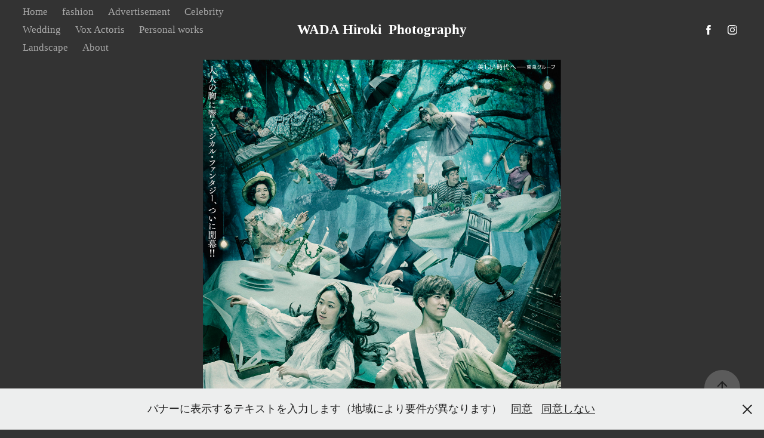

--- FILE ---
content_type: text/html; charset=utf-8
request_url: https://wadahiroki.com/wpp
body_size: 9059
content:
<!DOCTYPE HTML>
<html lang="en-US">
<head>
  <meta charset="UTF-8" />
  <meta name="viewport" content="width=device-width, initial-scale=1" />
      <meta name="keywords"  content="倭田宏樹　hiroki wada,hirokiwada,倭田,倭田宏樹,wadahiroki,脚立写真館,倭田写真館,カメラマン,フォトグラファー" />
      <meta name="description"  content="hiroki wada 倭田　倭田宏樹　倭田写真館 " />
      <meta name="twitter:card"  content="summary_large_image" />
      <meta name="twitter:site"  content="@AdobePortfolio" />
      <meta  property="og:title" content="倭田宏樹　hirokiwada - wpp" />
      <meta  property="og:description" content="hiroki wada 倭田　倭田宏樹　倭田写真館 " />
      <meta  property="og:image" content="https://cdn.myportfolio.com/02510dd3de2bbcd88890b0b3136da74d/3814a75d-8cec-416a-99ed-25e3b40d6cf9_rwc_0x223x2894x2170x2894.jpg?h=5e95239be4c942d1e06b9284e5cbd73e" />
        <link rel="icon" href="https://cdn.myportfolio.com/02510dd3de2bbcd88890b0b3136da74d/19e90823-eb97-4654-9e38-ee9133f8a472_carw_1x1x32.jpg?h=cbcba2ee186ce8fb6ec1d5ee9ddcf1ad" />
        <link rel="apple-touch-icon" href="https://cdn.myportfolio.com/02510dd3de2bbcd88890b0b3136da74d/daf8d088-c722-43e9-8e59-3eea575a5baf_carw_1x1x180.jpg?h=5622e829ee17dcc014bd32122e0e9413" />
      <link rel="stylesheet" href="/dist/css/main.css" type="text/css" />
      <link rel="stylesheet" href="https://cdn.myportfolio.com/02510dd3de2bbcd88890b0b3136da74d/03b23d420965171e42c26e6f005f62dc1768009865.css?h=e4e050cce7ceb06fc4368a081b864f38" type="text/css" />
    <link rel="canonical" href="https://wadahiroki.com/wpp" />
      <title>倭田宏樹　hirokiwada - wpp</title>
    <script type="text/javascript" src="//use.typekit.net/ik/[base64].js?cb=35f77bfb8b50944859ea3d3804e7194e7a3173fb" async onload="
    try {
      window.Typekit.load();
    } catch (e) {
      console.warn('Typekit not loaded.');
    }
    "></script>
</head>
  <body class="transition-enabled">  <div class='page-background-video page-background-video-with-panel'>
  </div>
  <div class="js-responsive-nav">
    <div class="responsive-nav has-social">
      <div class="close-responsive-click-area js-close-responsive-nav">
        <div class="close-responsive-button"></div>
      </div>
          <nav class="nav-container" data-hover-hint="nav" data-hover-hint-placement="bottom-start">
      <div class="page-title">
        <a href="/home" >Home</a>
      </div>
                <div class="gallery-title"><a href="/work" >fashion</a></div>
                <div class="gallery-title"><a href="/vol2" >Advertisement</a></div>
                <div class="gallery-title"><a href="/000" >Celebrity</a></div>
                <div class="gallery-title"><a href="/wedding" >Wedding</a></div>
      <div class="page-title">
        <a href="/vox-actoris" >Vox Actoris</a>
      </div>
                <div class="gallery-title"><a href="/personal-works" >Personal works</a></div>
                <div class="gallery-title"><a href="/landscape" >Landscape</a></div>
      <div class="page-title">
        <a href="/about-1" >About</a>
      </div>
          </nav>
        <div class="social pf-nav-social" data-context="theme.nav" data-hover-hint="navSocialIcons" data-hover-hint-placement="bottom-start">
          <ul>
                  <li>
                    <a href="https://www.facebook.com/hiroki.wada.353" target="_blank">
                      <svg xmlns="http://www.w3.org/2000/svg" xmlns:xlink="http://www.w3.org/1999/xlink" version="1.1" x="0px" y="0px" viewBox="0 0 30 24" xml:space="preserve" class="icon"><path d="M16.21 20h-3.26v-8h-1.63V9.24h1.63V7.59c0-2.25 0.92-3.59 3.53-3.59h2.17v2.76H17.3 c-1.02 0-1.08 0.39-1.08 1.11l0 1.38h2.46L18.38 12h-2.17V20z"/></svg>
                    </a>
                  </li>
                  <li>
                    <a href="https://www.instagram.com/hirokiwada0102/" target="_blank">
                      <svg version="1.1" id="Layer_1" xmlns="http://www.w3.org/2000/svg" xmlns:xlink="http://www.w3.org/1999/xlink" viewBox="0 0 30 24" style="enable-background:new 0 0 30 24;" xml:space="preserve" class="icon">
                      <g>
                        <path d="M15,5.4c2.1,0,2.4,0,3.2,0c0.8,0,1.2,0.2,1.5,0.3c0.4,0.1,0.6,0.3,0.9,0.6c0.3,0.3,0.5,0.5,0.6,0.9
                          c0.1,0.3,0.2,0.7,0.3,1.5c0,0.8,0,1.1,0,3.2s0,2.4,0,3.2c0,0.8-0.2,1.2-0.3,1.5c-0.1,0.4-0.3,0.6-0.6,0.9c-0.3,0.3-0.5,0.5-0.9,0.6
                          c-0.3,0.1-0.7,0.2-1.5,0.3c-0.8,0-1.1,0-3.2,0s-2.4,0-3.2,0c-0.8,0-1.2-0.2-1.5-0.3c-0.4-0.1-0.6-0.3-0.9-0.6
                          c-0.3-0.3-0.5-0.5-0.6-0.9c-0.1-0.3-0.2-0.7-0.3-1.5c0-0.8,0-1.1,0-3.2s0-2.4,0-3.2c0-0.8,0.2-1.2,0.3-1.5c0.1-0.4,0.3-0.6,0.6-0.9
                          c0.3-0.3,0.5-0.5,0.9-0.6c0.3-0.1,0.7-0.2,1.5-0.3C12.6,5.4,12.9,5.4,15,5.4 M15,4c-2.2,0-2.4,0-3.3,0c-0.9,0-1.4,0.2-1.9,0.4
                          c-0.5,0.2-1,0.5-1.4,0.9C7.9,5.8,7.6,6.2,7.4,6.8C7.2,7.3,7.1,7.9,7,8.7C7,9.6,7,9.8,7,12s0,2.4,0,3.3c0,0.9,0.2,1.4,0.4,1.9
                          c0.2,0.5,0.5,1,0.9,1.4c0.4,0.4,0.9,0.7,1.4,0.9c0.5,0.2,1.1,0.3,1.9,0.4c0.9,0,1.1,0,3.3,0s2.4,0,3.3,0c0.9,0,1.4-0.2,1.9-0.4
                          c0.5-0.2,1-0.5,1.4-0.9c0.4-0.4,0.7-0.9,0.9-1.4c0.2-0.5,0.3-1.1,0.4-1.9c0-0.9,0-1.1,0-3.3s0-2.4,0-3.3c0-0.9-0.2-1.4-0.4-1.9
                          c-0.2-0.5-0.5-1-0.9-1.4c-0.4-0.4-0.9-0.7-1.4-0.9c-0.5-0.2-1.1-0.3-1.9-0.4C17.4,4,17.2,4,15,4L15,4L15,4z"/>
                        <path d="M15,7.9c-2.3,0-4.1,1.8-4.1,4.1s1.8,4.1,4.1,4.1s4.1-1.8,4.1-4.1S17.3,7.9,15,7.9L15,7.9z M15,14.7c-1.5,0-2.7-1.2-2.7-2.7
                          c0-1.5,1.2-2.7,2.7-2.7s2.7,1.2,2.7,2.7C17.7,13.5,16.5,14.7,15,14.7L15,14.7z"/>
                        <path d="M20.2,7.7c0,0.5-0.4,1-1,1s-1-0.4-1-1s0.4-1,1-1S20.2,7.2,20.2,7.7L20.2,7.7z"/>
                      </g>
                      </svg>
                    </a>
                  </li>
          </ul>
        </div>
    </div>
  </div>
    <header class="site-header js-site-header " data-context="theme.nav" data-hover-hint="nav" data-hover-hint-placement="top-start">
        <nav class="nav-container" data-hover-hint="nav" data-hover-hint-placement="bottom-start">
      <div class="page-title">
        <a href="/home" >Home</a>
      </div>
                <div class="gallery-title"><a href="/work" >fashion</a></div>
                <div class="gallery-title"><a href="/vol2" >Advertisement</a></div>
                <div class="gallery-title"><a href="/000" >Celebrity</a></div>
                <div class="gallery-title"><a href="/wedding" >Wedding</a></div>
      <div class="page-title">
        <a href="/vox-actoris" >Vox Actoris</a>
      </div>
                <div class="gallery-title"><a href="/personal-works" >Personal works</a></div>
                <div class="gallery-title"><a href="/landscape" >Landscape</a></div>
      <div class="page-title">
        <a href="/about-1" >About</a>
      </div>
        </nav>
        <div class="logo-wrap" data-context="theme.logo.header" data-hover-hint="logo" data-hover-hint-placement="bottom-start">
          <div class="logo e2e-site-logo-text logo-text  ">
              <a href="/home" class="preserve-whitespace">WADA Hiroki  Photography</a>

          </div>
        </div>
        <div class="social pf-nav-social" data-context="theme.nav" data-hover-hint="navSocialIcons" data-hover-hint-placement="bottom-start">
          <ul>
                  <li>
                    <a href="https://www.facebook.com/hiroki.wada.353" target="_blank">
                      <svg xmlns="http://www.w3.org/2000/svg" xmlns:xlink="http://www.w3.org/1999/xlink" version="1.1" x="0px" y="0px" viewBox="0 0 30 24" xml:space="preserve" class="icon"><path d="M16.21 20h-3.26v-8h-1.63V9.24h1.63V7.59c0-2.25 0.92-3.59 3.53-3.59h2.17v2.76H17.3 c-1.02 0-1.08 0.39-1.08 1.11l0 1.38h2.46L18.38 12h-2.17V20z"/></svg>
                    </a>
                  </li>
                  <li>
                    <a href="https://www.instagram.com/hirokiwada0102/" target="_blank">
                      <svg version="1.1" id="Layer_1" xmlns="http://www.w3.org/2000/svg" xmlns:xlink="http://www.w3.org/1999/xlink" viewBox="0 0 30 24" style="enable-background:new 0 0 30 24;" xml:space="preserve" class="icon">
                      <g>
                        <path d="M15,5.4c2.1,0,2.4,0,3.2,0c0.8,0,1.2,0.2,1.5,0.3c0.4,0.1,0.6,0.3,0.9,0.6c0.3,0.3,0.5,0.5,0.6,0.9
                          c0.1,0.3,0.2,0.7,0.3,1.5c0,0.8,0,1.1,0,3.2s0,2.4,0,3.2c0,0.8-0.2,1.2-0.3,1.5c-0.1,0.4-0.3,0.6-0.6,0.9c-0.3,0.3-0.5,0.5-0.9,0.6
                          c-0.3,0.1-0.7,0.2-1.5,0.3c-0.8,0-1.1,0-3.2,0s-2.4,0-3.2,0c-0.8,0-1.2-0.2-1.5-0.3c-0.4-0.1-0.6-0.3-0.9-0.6
                          c-0.3-0.3-0.5-0.5-0.6-0.9c-0.1-0.3-0.2-0.7-0.3-1.5c0-0.8,0-1.1,0-3.2s0-2.4,0-3.2c0-0.8,0.2-1.2,0.3-1.5c0.1-0.4,0.3-0.6,0.6-0.9
                          c0.3-0.3,0.5-0.5,0.9-0.6c0.3-0.1,0.7-0.2,1.5-0.3C12.6,5.4,12.9,5.4,15,5.4 M15,4c-2.2,0-2.4,0-3.3,0c-0.9,0-1.4,0.2-1.9,0.4
                          c-0.5,0.2-1,0.5-1.4,0.9C7.9,5.8,7.6,6.2,7.4,6.8C7.2,7.3,7.1,7.9,7,8.7C7,9.6,7,9.8,7,12s0,2.4,0,3.3c0,0.9,0.2,1.4,0.4,1.9
                          c0.2,0.5,0.5,1,0.9,1.4c0.4,0.4,0.9,0.7,1.4,0.9c0.5,0.2,1.1,0.3,1.9,0.4c0.9,0,1.1,0,3.3,0s2.4,0,3.3,0c0.9,0,1.4-0.2,1.9-0.4
                          c0.5-0.2,1-0.5,1.4-0.9c0.4-0.4,0.7-0.9,0.9-1.4c0.2-0.5,0.3-1.1,0.4-1.9c0-0.9,0-1.1,0-3.3s0-2.4,0-3.3c0-0.9-0.2-1.4-0.4-1.9
                          c-0.2-0.5-0.5-1-0.9-1.4c-0.4-0.4-0.9-0.7-1.4-0.9c-0.5-0.2-1.1-0.3-1.9-0.4C17.4,4,17.2,4,15,4L15,4L15,4z"/>
                        <path d="M15,7.9c-2.3,0-4.1,1.8-4.1,4.1s1.8,4.1,4.1,4.1s4.1-1.8,4.1-4.1S17.3,7.9,15,7.9L15,7.9z M15,14.7c-1.5,0-2.7-1.2-2.7-2.7
                          c0-1.5,1.2-2.7,2.7-2.7s2.7,1.2,2.7,2.7C17.7,13.5,16.5,14.7,15,14.7L15,14.7z"/>
                        <path d="M20.2,7.7c0,0.5-0.4,1-1,1s-1-0.4-1-1s0.4-1,1-1S20.2,7.2,20.2,7.7L20.2,7.7z"/>
                      </g>
                      </svg>
                    </a>
                  </li>
          </ul>
        </div>
        <div class="hamburger-click-area js-hamburger">
          <div class="hamburger">
            <i></i>
            <i></i>
            <i></i>
          </div>
        </div>
    </header>
    <div class="header-placeholder"></div>
  <div class="site-wrap cfix js-site-wrap">
    <div class="site-container">
      <div class="site-content e2e-site-content">
        <main>
  <div class="page-container" data-context="page.page.container" data-hover-hint="pageContainer">
    <section class="page standard-modules">
      <div class="page-content js-page-content" data-context="pages" data-identity="id:p612318413b65dda4e70921da24f277c8d59bcedd85d1bbb0ecc28">
        <div id="project-canvas" class="js-project-modules modules content">
          <div id="project-modules">
              
              <div class="project-module module image project-module-image js-js-project-module"  style="padding-top: px;
padding-bottom: px;
  width: 50%;
">

  

  
     <div class="js-lightbox" data-src="https://cdn.myportfolio.com/02510dd3de2bbcd88890b0b3136da74d/4b99d4ba-7ee2-4f6c-8076-b5f307640a2a.jpg?h=92bb273685e91d4cc710468bd37f5623">
           <img
             class="js-lazy e2e-site-project-module-image"
             src="[data-uri]"
             data-src="https://cdn.myportfolio.com/02510dd3de2bbcd88890b0b3136da74d/4b99d4ba-7ee2-4f6c-8076-b5f307640a2a_rw_1920.jpg?h=7869326ea75fd47afc8ab73178b16e6d"
             data-srcset="https://cdn.myportfolio.com/02510dd3de2bbcd88890b0b3136da74d/4b99d4ba-7ee2-4f6c-8076-b5f307640a2a_rw_600.jpg?h=fa0f4639fd86f218801120e45847224b 600w,https://cdn.myportfolio.com/02510dd3de2bbcd88890b0b3136da74d/4b99d4ba-7ee2-4f6c-8076-b5f307640a2a_rw_1200.jpg?h=52ff7d37b39f750de2c2de2decb4c38b 1200w,https://cdn.myportfolio.com/02510dd3de2bbcd88890b0b3136da74d/4b99d4ba-7ee2-4f6c-8076-b5f307640a2a_rw_1920.jpg?h=7869326ea75fd47afc8ab73178b16e6d 1920w,"
             data-sizes="(max-width: 1920px) 100vw, 1920px"
             width="1920"
             height="0"
             style="padding-bottom: 141.33%; background: rgba(0, 0, 0, 0.03)"
             
           >
     </div>
  

</div>

              
              
              
              
              
              
              
              
              
              
              
              
              
              
              
              <div class="project-module module media_collection project-module-media_collection" data-id="m623968771850be2a0b54d223ab86f9fdfbeea5e173d1b1ac7f97a"  style="padding-top: px;
padding-bottom: px;
">
  <div class="grid--main js-grid-main" data-grid-max-images="
  ">
    <div class="grid__item-container js-grid-item-container" data-flex-grow="389.77978543196" style="width:389.77978543196px; flex-grow:389.77978543196;" data-width="3840" data-height="2561">
      <script type="text/html" class="js-lightbox-slide-content">
        <div class="grid__image-wrapper">
          <img src="https://cdn.myportfolio.com/02510dd3de2bbcd88890b0b3136da74d/f7d125e8-86a1-4c8e-bb4c-a8a8a182d2e7_rw_3840.jpg?h=82b241248a3ff1a5515e299280447b0c" srcset="https://cdn.myportfolio.com/02510dd3de2bbcd88890b0b3136da74d/f7d125e8-86a1-4c8e-bb4c-a8a8a182d2e7_rw_600.jpg?h=512656d44a221aa8464d263167036509 600w,https://cdn.myportfolio.com/02510dd3de2bbcd88890b0b3136da74d/f7d125e8-86a1-4c8e-bb4c-a8a8a182d2e7_rw_1200.jpg?h=130ce97dc4927ef7b87d81f965197e96 1200w,https://cdn.myportfolio.com/02510dd3de2bbcd88890b0b3136da74d/f7d125e8-86a1-4c8e-bb4c-a8a8a182d2e7_rw_1920.jpg?h=1a594afa4b781fb5eab2b2393109bd9b 1920w,https://cdn.myportfolio.com/02510dd3de2bbcd88890b0b3136da74d/f7d125e8-86a1-4c8e-bb4c-a8a8a182d2e7_rw_3840.jpg?h=82b241248a3ff1a5515e299280447b0c 3840w,"  sizes="(max-width: 3840px) 100vw, 3840px">
        <div>
      </script>
      <img
        class="grid__item-image js-grid__item-image grid__item-image-lazy js-lazy"
        src="[data-uri]"
        
        data-src="https://cdn.myportfolio.com/02510dd3de2bbcd88890b0b3136da74d/f7d125e8-86a1-4c8e-bb4c-a8a8a182d2e7_rw_3840.jpg?h=82b241248a3ff1a5515e299280447b0c"
        data-srcset="https://cdn.myportfolio.com/02510dd3de2bbcd88890b0b3136da74d/f7d125e8-86a1-4c8e-bb4c-a8a8a182d2e7_rw_600.jpg?h=512656d44a221aa8464d263167036509 600w,https://cdn.myportfolio.com/02510dd3de2bbcd88890b0b3136da74d/f7d125e8-86a1-4c8e-bb4c-a8a8a182d2e7_rw_1200.jpg?h=130ce97dc4927ef7b87d81f965197e96 1200w,https://cdn.myportfolio.com/02510dd3de2bbcd88890b0b3136da74d/f7d125e8-86a1-4c8e-bb4c-a8a8a182d2e7_rw_1920.jpg?h=1a594afa4b781fb5eab2b2393109bd9b 1920w,https://cdn.myportfolio.com/02510dd3de2bbcd88890b0b3136da74d/f7d125e8-86a1-4c8e-bb4c-a8a8a182d2e7_rw_3840.jpg?h=82b241248a3ff1a5515e299280447b0c 3840w,"
      >
      <span class="grid__item-filler" style="padding-bottom:66.704331450094%;"></span>
    </div>
    <div class="grid__item-container js-grid-item-container" data-flex-grow="194.98069498069" style="width:194.98069498069px; flex-grow:194.98069498069;" data-width="3840" data-height="5120">
      <script type="text/html" class="js-lightbox-slide-content">
        <div class="grid__image-wrapper">
          <img src="https://cdn.myportfolio.com/02510dd3de2bbcd88890b0b3136da74d/3adc98ac-08b5-4459-ad0b-79b201952d4c_rw_3840.jpg?h=21dd4e3595f0c4d57cb719a4b299171a" srcset="https://cdn.myportfolio.com/02510dd3de2bbcd88890b0b3136da74d/3adc98ac-08b5-4459-ad0b-79b201952d4c_rw_600.jpg?h=49cca05c0dba0fc313137030451d1135 600w,https://cdn.myportfolio.com/02510dd3de2bbcd88890b0b3136da74d/3adc98ac-08b5-4459-ad0b-79b201952d4c_rw_1200.jpg?h=9727786816cd9851bda0cb1126e52476 1200w,https://cdn.myportfolio.com/02510dd3de2bbcd88890b0b3136da74d/3adc98ac-08b5-4459-ad0b-79b201952d4c_rw_1920.jpg?h=bc1ede5e295949afe5e6f000f7340bcf 1920w,https://cdn.myportfolio.com/02510dd3de2bbcd88890b0b3136da74d/3adc98ac-08b5-4459-ad0b-79b201952d4c_rw_3840.jpg?h=21dd4e3595f0c4d57cb719a4b299171a 3840w,"  sizes="(max-width: 3840px) 100vw, 3840px">
        <div>
      </script>
      <img
        class="grid__item-image js-grid__item-image grid__item-image-lazy js-lazy"
        src="[data-uri]"
        
        data-src="https://cdn.myportfolio.com/02510dd3de2bbcd88890b0b3136da74d/3adc98ac-08b5-4459-ad0b-79b201952d4c_rw_3840.jpg?h=21dd4e3595f0c4d57cb719a4b299171a"
        data-srcset="https://cdn.myportfolio.com/02510dd3de2bbcd88890b0b3136da74d/3adc98ac-08b5-4459-ad0b-79b201952d4c_rw_600.jpg?h=49cca05c0dba0fc313137030451d1135 600w,https://cdn.myportfolio.com/02510dd3de2bbcd88890b0b3136da74d/3adc98ac-08b5-4459-ad0b-79b201952d4c_rw_1200.jpg?h=9727786816cd9851bda0cb1126e52476 1200w,https://cdn.myportfolio.com/02510dd3de2bbcd88890b0b3136da74d/3adc98ac-08b5-4459-ad0b-79b201952d4c_rw_1920.jpg?h=bc1ede5e295949afe5e6f000f7340bcf 1920w,https://cdn.myportfolio.com/02510dd3de2bbcd88890b0b3136da74d/3adc98ac-08b5-4459-ad0b-79b201952d4c_rw_3840.jpg?h=21dd4e3595f0c4d57cb719a4b299171a 3840w,"
      >
      <span class="grid__item-filler" style="padding-bottom:133.34653465347%;"></span>
    </div>
    <div class="grid__item-container js-grid-item-container" data-flex-grow="195.03271263211" style="width:195.03271263211px; flex-grow:195.03271263211;" data-width="1920" data-height="2559">
      <script type="text/html" class="js-lightbox-slide-content">
        <div class="grid__image-wrapper">
          <img src="https://cdn.myportfolio.com/02510dd3de2bbcd88890b0b3136da74d/8432c0da-e820-4054-8278-05834c3f8cb1_rw_1920.jpg?h=6ca8608647b1c500c5702021cacb2a94" srcset="https://cdn.myportfolio.com/02510dd3de2bbcd88890b0b3136da74d/8432c0da-e820-4054-8278-05834c3f8cb1_rw_600.jpg?h=8f95f7bcbaa315052d5c01f71ad92166 600w,https://cdn.myportfolio.com/02510dd3de2bbcd88890b0b3136da74d/8432c0da-e820-4054-8278-05834c3f8cb1_rw_1200.jpg?h=aa433635938100d1651186dcf22a47cb 1200w,https://cdn.myportfolio.com/02510dd3de2bbcd88890b0b3136da74d/8432c0da-e820-4054-8278-05834c3f8cb1_rw_1920.jpg?h=6ca8608647b1c500c5702021cacb2a94 1920w,"  sizes="(max-width: 1920px) 100vw, 1920px">
        <div>
      </script>
      <img
        class="grid__item-image js-grid__item-image grid__item-image-lazy js-lazy"
        src="[data-uri]"
        
        data-src="https://cdn.myportfolio.com/02510dd3de2bbcd88890b0b3136da74d/8432c0da-e820-4054-8278-05834c3f8cb1_rw_1920.jpg?h=6ca8608647b1c500c5702021cacb2a94"
        data-srcset="https://cdn.myportfolio.com/02510dd3de2bbcd88890b0b3136da74d/8432c0da-e820-4054-8278-05834c3f8cb1_rw_600.jpg?h=8f95f7bcbaa315052d5c01f71ad92166 600w,https://cdn.myportfolio.com/02510dd3de2bbcd88890b0b3136da74d/8432c0da-e820-4054-8278-05834c3f8cb1_rw_1200.jpg?h=aa433635938100d1651186dcf22a47cb 1200w,https://cdn.myportfolio.com/02510dd3de2bbcd88890b0b3136da74d/8432c0da-e820-4054-8278-05834c3f8cb1_rw_1920.jpg?h=6ca8608647b1c500c5702021cacb2a94 1920w,"
      >
      <span class="grid__item-filler" style="padding-bottom:133.31096947333%;"></span>
    </div>
    <div class="grid__item-container js-grid-item-container" data-flex-grow="194.99033169716" style="width:194.99033169716px; flex-grow:194.99033169716;" data-width="3840" data-height="5120">
      <script type="text/html" class="js-lightbox-slide-content">
        <div class="grid__image-wrapper">
          <img src="https://cdn.myportfolio.com/02510dd3de2bbcd88890b0b3136da74d/ced589b2-6529-45cc-a299-b7c429c144a7_rw_3840.jpg?h=3010c1e6053caeaba3ceb4383875c37d" srcset="https://cdn.myportfolio.com/02510dd3de2bbcd88890b0b3136da74d/ced589b2-6529-45cc-a299-b7c429c144a7_rw_600.jpg?h=699af39fcd3117e962dba2acb36d007f 600w,https://cdn.myportfolio.com/02510dd3de2bbcd88890b0b3136da74d/ced589b2-6529-45cc-a299-b7c429c144a7_rw_1200.jpg?h=dedf9d34110204c48be55d209d06b883 1200w,https://cdn.myportfolio.com/02510dd3de2bbcd88890b0b3136da74d/ced589b2-6529-45cc-a299-b7c429c144a7_rw_1920.jpg?h=63be69bf5ec4480719a733d3293ae484 1920w,https://cdn.myportfolio.com/02510dd3de2bbcd88890b0b3136da74d/ced589b2-6529-45cc-a299-b7c429c144a7_rw_3840.jpg?h=3010c1e6053caeaba3ceb4383875c37d 3840w,"  sizes="(max-width: 3840px) 100vw, 3840px">
        <div>
      </script>
      <img
        class="grid__item-image js-grid__item-image grid__item-image-lazy js-lazy"
        src="[data-uri]"
        
        data-src="https://cdn.myportfolio.com/02510dd3de2bbcd88890b0b3136da74d/ced589b2-6529-45cc-a299-b7c429c144a7_rw_3840.jpg?h=3010c1e6053caeaba3ceb4383875c37d"
        data-srcset="https://cdn.myportfolio.com/02510dd3de2bbcd88890b0b3136da74d/ced589b2-6529-45cc-a299-b7c429c144a7_rw_600.jpg?h=699af39fcd3117e962dba2acb36d007f 600w,https://cdn.myportfolio.com/02510dd3de2bbcd88890b0b3136da74d/ced589b2-6529-45cc-a299-b7c429c144a7_rw_1200.jpg?h=dedf9d34110204c48be55d209d06b883 1200w,https://cdn.myportfolio.com/02510dd3de2bbcd88890b0b3136da74d/ced589b2-6529-45cc-a299-b7c429c144a7_rw_1920.jpg?h=63be69bf5ec4480719a733d3293ae484 1920w,https://cdn.myportfolio.com/02510dd3de2bbcd88890b0b3136da74d/ced589b2-6529-45cc-a299-b7c429c144a7_rw_3840.jpg?h=3010c1e6053caeaba3ceb4383875c37d 3840w,"
      >
      <span class="grid__item-filler" style="padding-bottom:133.33994446648%;"></span>
    </div>
    <div class="grid__item-container js-grid-item-container" data-flex-grow="195.01588077205" style="width:195.01588077205px; flex-grow:195.01588077205;" data-width="1920" data-height="2559">
      <script type="text/html" class="js-lightbox-slide-content">
        <div class="grid__image-wrapper">
          <img src="https://cdn.myportfolio.com/02510dd3de2bbcd88890b0b3136da74d/26e991e4-25f1-4b32-bdaa-bb60821c067d_rw_1920.jpg?h=2670f2522fc139b2ba81fa6c78e52d7d" srcset="https://cdn.myportfolio.com/02510dd3de2bbcd88890b0b3136da74d/26e991e4-25f1-4b32-bdaa-bb60821c067d_rw_600.jpg?h=64fdf0345f62dcd775fc4e3034254e34 600w,https://cdn.myportfolio.com/02510dd3de2bbcd88890b0b3136da74d/26e991e4-25f1-4b32-bdaa-bb60821c067d_rw_1200.jpg?h=b1a0282abfad71eb4445304abba72006 1200w,https://cdn.myportfolio.com/02510dd3de2bbcd88890b0b3136da74d/26e991e4-25f1-4b32-bdaa-bb60821c067d_rw_1920.jpg?h=2670f2522fc139b2ba81fa6c78e52d7d 1920w,"  sizes="(max-width: 1920px) 100vw, 1920px">
        <div>
      </script>
      <img
        class="grid__item-image js-grid__item-image grid__item-image-lazy js-lazy"
        src="[data-uri]"
        
        data-src="https://cdn.myportfolio.com/02510dd3de2bbcd88890b0b3136da74d/26e991e4-25f1-4b32-bdaa-bb60821c067d_rw_1920.jpg?h=2670f2522fc139b2ba81fa6c78e52d7d"
        data-srcset="https://cdn.myportfolio.com/02510dd3de2bbcd88890b0b3136da74d/26e991e4-25f1-4b32-bdaa-bb60821c067d_rw_600.jpg?h=64fdf0345f62dcd775fc4e3034254e34 600w,https://cdn.myportfolio.com/02510dd3de2bbcd88890b0b3136da74d/26e991e4-25f1-4b32-bdaa-bb60821c067d_rw_1200.jpg?h=b1a0282abfad71eb4445304abba72006 1200w,https://cdn.myportfolio.com/02510dd3de2bbcd88890b0b3136da74d/26e991e4-25f1-4b32-bdaa-bb60821c067d_rw_1920.jpg?h=2670f2522fc139b2ba81fa6c78e52d7d 1920w,"
      >
      <span class="grid__item-filler" style="padding-bottom:133.32247557003%;"></span>
    </div>
    <div class="grid__item-container js-grid-item-container" data-flex-grow="195" style="width:195px; flex-grow:195;" data-width="1920" data-height="2560">
      <script type="text/html" class="js-lightbox-slide-content">
        <div class="grid__image-wrapper">
          <img src="https://cdn.myportfolio.com/02510dd3de2bbcd88890b0b3136da74d/11867455-bfd8-43d1-b88f-82ffd706cf68_rw_1920.jpg?h=7e83d06a03b8cc7431fc500e86bb8c20" srcset="https://cdn.myportfolio.com/02510dd3de2bbcd88890b0b3136da74d/11867455-bfd8-43d1-b88f-82ffd706cf68_rw_600.jpg?h=56ee264cf474c52645cac1585ade9b1a 600w,https://cdn.myportfolio.com/02510dd3de2bbcd88890b0b3136da74d/11867455-bfd8-43d1-b88f-82ffd706cf68_rw_1200.jpg?h=4dce19db0ae84f32a5a25ac01cb282c7 1200w,https://cdn.myportfolio.com/02510dd3de2bbcd88890b0b3136da74d/11867455-bfd8-43d1-b88f-82ffd706cf68_rw_1920.jpg?h=7e83d06a03b8cc7431fc500e86bb8c20 1920w,"  sizes="(max-width: 1920px) 100vw, 1920px">
        <div>
      </script>
      <img
        class="grid__item-image js-grid__item-image grid__item-image-lazy js-lazy"
        src="[data-uri]"
        
        data-src="https://cdn.myportfolio.com/02510dd3de2bbcd88890b0b3136da74d/11867455-bfd8-43d1-b88f-82ffd706cf68_rw_1920.jpg?h=7e83d06a03b8cc7431fc500e86bb8c20"
        data-srcset="https://cdn.myportfolio.com/02510dd3de2bbcd88890b0b3136da74d/11867455-bfd8-43d1-b88f-82ffd706cf68_rw_600.jpg?h=56ee264cf474c52645cac1585ade9b1a 600w,https://cdn.myportfolio.com/02510dd3de2bbcd88890b0b3136da74d/11867455-bfd8-43d1-b88f-82ffd706cf68_rw_1200.jpg?h=4dce19db0ae84f32a5a25ac01cb282c7 1200w,https://cdn.myportfolio.com/02510dd3de2bbcd88890b0b3136da74d/11867455-bfd8-43d1-b88f-82ffd706cf68_rw_1920.jpg?h=7e83d06a03b8cc7431fc500e86bb8c20 1920w,"
      >
      <span class="grid__item-filler" style="padding-bottom:133.33333333333%;"></span>
    </div>
    <div class="grid__item-container js-grid-item-container" data-flex-grow="195.01588077205" style="width:195.01588077205px; flex-grow:195.01588077205;" data-width="1920" data-height="2559">
      <script type="text/html" class="js-lightbox-slide-content">
        <div class="grid__image-wrapper">
          <img src="https://cdn.myportfolio.com/02510dd3de2bbcd88890b0b3136da74d/97341607-9426-4ec9-857c-7c5ed4b453e6_rw_1920.jpg?h=ff9c5a4f38d406d4b584d8a0e4a7b95e" srcset="https://cdn.myportfolio.com/02510dd3de2bbcd88890b0b3136da74d/97341607-9426-4ec9-857c-7c5ed4b453e6_rw_600.jpg?h=4126ea687da51be0c4edea0322c8cde2 600w,https://cdn.myportfolio.com/02510dd3de2bbcd88890b0b3136da74d/97341607-9426-4ec9-857c-7c5ed4b453e6_rw_1200.jpg?h=7be270ce78725eccdaf92d2456b213b9 1200w,https://cdn.myportfolio.com/02510dd3de2bbcd88890b0b3136da74d/97341607-9426-4ec9-857c-7c5ed4b453e6_rw_1920.jpg?h=ff9c5a4f38d406d4b584d8a0e4a7b95e 1920w,"  sizes="(max-width: 1920px) 100vw, 1920px">
        <div>
      </script>
      <img
        class="grid__item-image js-grid__item-image grid__item-image-lazy js-lazy"
        src="[data-uri]"
        
        data-src="https://cdn.myportfolio.com/02510dd3de2bbcd88890b0b3136da74d/97341607-9426-4ec9-857c-7c5ed4b453e6_rw_1920.jpg?h=ff9c5a4f38d406d4b584d8a0e4a7b95e"
        data-srcset="https://cdn.myportfolio.com/02510dd3de2bbcd88890b0b3136da74d/97341607-9426-4ec9-857c-7c5ed4b453e6_rw_600.jpg?h=4126ea687da51be0c4edea0322c8cde2 600w,https://cdn.myportfolio.com/02510dd3de2bbcd88890b0b3136da74d/97341607-9426-4ec9-857c-7c5ed4b453e6_rw_1200.jpg?h=7be270ce78725eccdaf92d2456b213b9 1200w,https://cdn.myportfolio.com/02510dd3de2bbcd88890b0b3136da74d/97341607-9426-4ec9-857c-7c5ed4b453e6_rw_1920.jpg?h=ff9c5a4f38d406d4b584d8a0e4a7b95e 1920w,"
      >
      <span class="grid__item-filler" style="padding-bottom:133.32247557003%;"></span>
    </div>
    <div class="grid__item-container js-grid-item-container" data-flex-grow="195.01175619461" style="width:195.01175619461px; flex-grow:195.01175619461;" data-width="3840" data-height="5119">
      <script type="text/html" class="js-lightbox-slide-content">
        <div class="grid__image-wrapper">
          <img src="https://cdn.myportfolio.com/02510dd3de2bbcd88890b0b3136da74d/8f553733-8592-4f7e-8ea0-de1d134ce641_rw_3840.jpg?h=0e8493b8d01cd2affcde59ee8187fd93" srcset="https://cdn.myportfolio.com/02510dd3de2bbcd88890b0b3136da74d/8f553733-8592-4f7e-8ea0-de1d134ce641_rw_600.jpg?h=17c1ef4154dc43b8b8af6f0f8c2b4229 600w,https://cdn.myportfolio.com/02510dd3de2bbcd88890b0b3136da74d/8f553733-8592-4f7e-8ea0-de1d134ce641_rw_1200.jpg?h=7f7de88451859ccb1c6f5d735e7cd20b 1200w,https://cdn.myportfolio.com/02510dd3de2bbcd88890b0b3136da74d/8f553733-8592-4f7e-8ea0-de1d134ce641_rw_1920.jpg?h=105493253f0b9834a44f164587d2442c 1920w,https://cdn.myportfolio.com/02510dd3de2bbcd88890b0b3136da74d/8f553733-8592-4f7e-8ea0-de1d134ce641_rw_3840.jpg?h=0e8493b8d01cd2affcde59ee8187fd93 3840w,"  sizes="(max-width: 3840px) 100vw, 3840px">
        <div>
      </script>
      <img
        class="grid__item-image js-grid__item-image grid__item-image-lazy js-lazy"
        src="[data-uri]"
        
        data-src="https://cdn.myportfolio.com/02510dd3de2bbcd88890b0b3136da74d/8f553733-8592-4f7e-8ea0-de1d134ce641_rw_3840.jpg?h=0e8493b8d01cd2affcde59ee8187fd93"
        data-srcset="https://cdn.myportfolio.com/02510dd3de2bbcd88890b0b3136da74d/8f553733-8592-4f7e-8ea0-de1d134ce641_rw_600.jpg?h=17c1ef4154dc43b8b8af6f0f8c2b4229 600w,https://cdn.myportfolio.com/02510dd3de2bbcd88890b0b3136da74d/8f553733-8592-4f7e-8ea0-de1d134ce641_rw_1200.jpg?h=7f7de88451859ccb1c6f5d735e7cd20b 1200w,https://cdn.myportfolio.com/02510dd3de2bbcd88890b0b3136da74d/8f553733-8592-4f7e-8ea0-de1d134ce641_rw_1920.jpg?h=105493253f0b9834a44f164587d2442c 1920w,https://cdn.myportfolio.com/02510dd3de2bbcd88890b0b3136da74d/8f553733-8592-4f7e-8ea0-de1d134ce641_rw_3840.jpg?h=0e8493b8d01cd2affcde59ee8187fd93 3840w,"
      >
      <span class="grid__item-filler" style="padding-bottom:133.32529539426%;"></span>
    </div>
    <div class="grid__item-container js-grid-item-container" data-flex-grow="195.0091950771" style="width:195.0091950771px; flex-grow:195.0091950771;" data-width="3840" data-height="5119">
      <script type="text/html" class="js-lightbox-slide-content">
        <div class="grid__image-wrapper">
          <img src="https://cdn.myportfolio.com/02510dd3de2bbcd88890b0b3136da74d/d77edfdb-375b-48ac-90b0-321c4f46b6b2_rw_3840.jpg?h=5a5bd54a3637b51d4069f9481926c7fe" srcset="https://cdn.myportfolio.com/02510dd3de2bbcd88890b0b3136da74d/d77edfdb-375b-48ac-90b0-321c4f46b6b2_rw_600.jpg?h=0a0c390ef62493e5140247904fc9acca 600w,https://cdn.myportfolio.com/02510dd3de2bbcd88890b0b3136da74d/d77edfdb-375b-48ac-90b0-321c4f46b6b2_rw_1200.jpg?h=d9ebddd34099e8b048b4168e3f3cb6eb 1200w,https://cdn.myportfolio.com/02510dd3de2bbcd88890b0b3136da74d/d77edfdb-375b-48ac-90b0-321c4f46b6b2_rw_1920.jpg?h=822b9905d4db9e2476da5027d995c60a 1920w,https://cdn.myportfolio.com/02510dd3de2bbcd88890b0b3136da74d/d77edfdb-375b-48ac-90b0-321c4f46b6b2_rw_3840.jpg?h=5a5bd54a3637b51d4069f9481926c7fe 3840w,"  sizes="(max-width: 3840px) 100vw, 3840px">
        <div>
      </script>
      <img
        class="grid__item-image js-grid__item-image grid__item-image-lazy js-lazy"
        src="[data-uri]"
        
        data-src="https://cdn.myportfolio.com/02510dd3de2bbcd88890b0b3136da74d/d77edfdb-375b-48ac-90b0-321c4f46b6b2_rw_3840.jpg?h=5a5bd54a3637b51d4069f9481926c7fe"
        data-srcset="https://cdn.myportfolio.com/02510dd3de2bbcd88890b0b3136da74d/d77edfdb-375b-48ac-90b0-321c4f46b6b2_rw_600.jpg?h=0a0c390ef62493e5140247904fc9acca 600w,https://cdn.myportfolio.com/02510dd3de2bbcd88890b0b3136da74d/d77edfdb-375b-48ac-90b0-321c4f46b6b2_rw_1200.jpg?h=d9ebddd34099e8b048b4168e3f3cb6eb 1200w,https://cdn.myportfolio.com/02510dd3de2bbcd88890b0b3136da74d/d77edfdb-375b-48ac-90b0-321c4f46b6b2_rw_1920.jpg?h=822b9905d4db9e2476da5027d995c60a 1920w,https://cdn.myportfolio.com/02510dd3de2bbcd88890b0b3136da74d/d77edfdb-375b-48ac-90b0-321c4f46b6b2_rw_3840.jpg?h=5a5bd54a3637b51d4069f9481926c7fe 3840w,"
      >
      <span class="grid__item-filler" style="padding-bottom:133.32704639759%;"></span>
    </div>
    <div class="grid__item-container js-grid-item-container" data-flex-grow="194.98009188361" style="width:194.98009188361px; flex-grow:194.98009188361;" data-width="3840" data-height="5120">
      <script type="text/html" class="js-lightbox-slide-content">
        <div class="grid__image-wrapper">
          <img src="https://cdn.myportfolio.com/02510dd3de2bbcd88890b0b3136da74d/3be91ff7-771b-4784-b1fe-d63eb5fbec09_rw_3840.jpg?h=0ec2ab8a5d622c1490202e8fe10c4af5" srcset="https://cdn.myportfolio.com/02510dd3de2bbcd88890b0b3136da74d/3be91ff7-771b-4784-b1fe-d63eb5fbec09_rw_600.jpg?h=6fb355bf6af87df5f2b80349875c4990 600w,https://cdn.myportfolio.com/02510dd3de2bbcd88890b0b3136da74d/3be91ff7-771b-4784-b1fe-d63eb5fbec09_rw_1200.jpg?h=4b512759fc10ea43a366cad1c3311fa8 1200w,https://cdn.myportfolio.com/02510dd3de2bbcd88890b0b3136da74d/3be91ff7-771b-4784-b1fe-d63eb5fbec09_rw_1920.jpg?h=d48eb5f0c5942e5acd68f3640bdac185 1920w,https://cdn.myportfolio.com/02510dd3de2bbcd88890b0b3136da74d/3be91ff7-771b-4784-b1fe-d63eb5fbec09_rw_3840.jpg?h=0ec2ab8a5d622c1490202e8fe10c4af5 3840w,"  sizes="(max-width: 3840px) 100vw, 3840px">
        <div>
      </script>
      <img
        class="grid__item-image js-grid__item-image grid__item-image-lazy js-lazy"
        src="[data-uri]"
        
        data-src="https://cdn.myportfolio.com/02510dd3de2bbcd88890b0b3136da74d/3be91ff7-771b-4784-b1fe-d63eb5fbec09_rw_3840.jpg?h=0ec2ab8a5d622c1490202e8fe10c4af5"
        data-srcset="https://cdn.myportfolio.com/02510dd3de2bbcd88890b0b3136da74d/3be91ff7-771b-4784-b1fe-d63eb5fbec09_rw_600.jpg?h=6fb355bf6af87df5f2b80349875c4990 600w,https://cdn.myportfolio.com/02510dd3de2bbcd88890b0b3136da74d/3be91ff7-771b-4784-b1fe-d63eb5fbec09_rw_1200.jpg?h=4b512759fc10ea43a366cad1c3311fa8 1200w,https://cdn.myportfolio.com/02510dd3de2bbcd88890b0b3136da74d/3be91ff7-771b-4784-b1fe-d63eb5fbec09_rw_1920.jpg?h=d48eb5f0c5942e5acd68f3640bdac185 1920w,https://cdn.myportfolio.com/02510dd3de2bbcd88890b0b3136da74d/3be91ff7-771b-4784-b1fe-d63eb5fbec09_rw_3840.jpg?h=0ec2ab8a5d622c1490202e8fe10c4af5 3840w,"
      >
      <span class="grid__item-filler" style="padding-bottom:133.34694711048%;"></span>
    </div>
    <div class="grid__item-container js-grid-item-container" data-flex-grow="194.99082309756" style="width:194.99082309756px; flex-grow:194.99082309756;" data-width="3840" data-height="5120">
      <script type="text/html" class="js-lightbox-slide-content">
        <div class="grid__image-wrapper">
          <img src="https://cdn.myportfolio.com/02510dd3de2bbcd88890b0b3136da74d/7dc5b438-0222-4967-a761-630d400ad989_rw_3840.jpg?h=c9e1a2a8cb19774feebbe875976a0048" srcset="https://cdn.myportfolio.com/02510dd3de2bbcd88890b0b3136da74d/7dc5b438-0222-4967-a761-630d400ad989_rw_600.jpg?h=4d496159f8e41b8c4275532bf665845f 600w,https://cdn.myportfolio.com/02510dd3de2bbcd88890b0b3136da74d/7dc5b438-0222-4967-a761-630d400ad989_rw_1200.jpg?h=fd9ca92fe0ad46db24eb7eaa9f9255b3 1200w,https://cdn.myportfolio.com/02510dd3de2bbcd88890b0b3136da74d/7dc5b438-0222-4967-a761-630d400ad989_rw_1920.jpg?h=877178c33297d978fcb3b7cc7511b65c 1920w,https://cdn.myportfolio.com/02510dd3de2bbcd88890b0b3136da74d/7dc5b438-0222-4967-a761-630d400ad989_rw_3840.jpg?h=c9e1a2a8cb19774feebbe875976a0048 3840w,"  sizes="(max-width: 3840px) 100vw, 3840px">
        <div>
      </script>
      <img
        class="grid__item-image js-grid__item-image grid__item-image-lazy js-lazy"
        src="[data-uri]"
        
        data-src="https://cdn.myportfolio.com/02510dd3de2bbcd88890b0b3136da74d/7dc5b438-0222-4967-a761-630d400ad989_rw_3840.jpg?h=c9e1a2a8cb19774feebbe875976a0048"
        data-srcset="https://cdn.myportfolio.com/02510dd3de2bbcd88890b0b3136da74d/7dc5b438-0222-4967-a761-630d400ad989_rw_600.jpg?h=4d496159f8e41b8c4275532bf665845f 600w,https://cdn.myportfolio.com/02510dd3de2bbcd88890b0b3136da74d/7dc5b438-0222-4967-a761-630d400ad989_rw_1200.jpg?h=fd9ca92fe0ad46db24eb7eaa9f9255b3 1200w,https://cdn.myportfolio.com/02510dd3de2bbcd88890b0b3136da74d/7dc5b438-0222-4967-a761-630d400ad989_rw_1920.jpg?h=877178c33297d978fcb3b7cc7511b65c 1920w,https://cdn.myportfolio.com/02510dd3de2bbcd88890b0b3136da74d/7dc5b438-0222-4967-a761-630d400ad989_rw_3840.jpg?h=c9e1a2a8cb19774feebbe875976a0048 3840w,"
      >
      <span class="grid__item-filler" style="padding-bottom:133.33960843373%;"></span>
    </div>
    <div class="grid__item-container js-grid-item-container" data-flex-grow="194.99044539174" style="width:194.99044539174px; flex-grow:194.99044539174;" data-width="3840" data-height="5120">
      <script type="text/html" class="js-lightbox-slide-content">
        <div class="grid__image-wrapper">
          <img src="https://cdn.myportfolio.com/02510dd3de2bbcd88890b0b3136da74d/5c439b9a-ac2e-49f2-94ed-5f4dfcec7b4d_rw_3840.jpg?h=dbded5c8615cdf8cd6de7397d83427ea" srcset="https://cdn.myportfolio.com/02510dd3de2bbcd88890b0b3136da74d/5c439b9a-ac2e-49f2-94ed-5f4dfcec7b4d_rw_600.jpg?h=79bb7a6172c95d14551dd1a633180954 600w,https://cdn.myportfolio.com/02510dd3de2bbcd88890b0b3136da74d/5c439b9a-ac2e-49f2-94ed-5f4dfcec7b4d_rw_1200.jpg?h=98bae60e1b21c7460ffbdff2a4dfd242 1200w,https://cdn.myportfolio.com/02510dd3de2bbcd88890b0b3136da74d/5c439b9a-ac2e-49f2-94ed-5f4dfcec7b4d_rw_1920.jpg?h=235f13f477aefd47bf1b4da331e745b3 1920w,https://cdn.myportfolio.com/02510dd3de2bbcd88890b0b3136da74d/5c439b9a-ac2e-49f2-94ed-5f4dfcec7b4d_rw_3840.jpg?h=dbded5c8615cdf8cd6de7397d83427ea 3840w,"  sizes="(max-width: 3840px) 100vw, 3840px">
        <div>
      </script>
      <img
        class="grid__item-image js-grid__item-image grid__item-image-lazy js-lazy"
        src="[data-uri]"
        
        data-src="https://cdn.myportfolio.com/02510dd3de2bbcd88890b0b3136da74d/5c439b9a-ac2e-49f2-94ed-5f4dfcec7b4d_rw_3840.jpg?h=dbded5c8615cdf8cd6de7397d83427ea"
        data-srcset="https://cdn.myportfolio.com/02510dd3de2bbcd88890b0b3136da74d/5c439b9a-ac2e-49f2-94ed-5f4dfcec7b4d_rw_600.jpg?h=79bb7a6172c95d14551dd1a633180954 600w,https://cdn.myportfolio.com/02510dd3de2bbcd88890b0b3136da74d/5c439b9a-ac2e-49f2-94ed-5f4dfcec7b4d_rw_1200.jpg?h=98bae60e1b21c7460ffbdff2a4dfd242 1200w,https://cdn.myportfolio.com/02510dd3de2bbcd88890b0b3136da74d/5c439b9a-ac2e-49f2-94ed-5f4dfcec7b4d_rw_1920.jpg?h=235f13f477aefd47bf1b4da331e745b3 1920w,https://cdn.myportfolio.com/02510dd3de2bbcd88890b0b3136da74d/5c439b9a-ac2e-49f2-94ed-5f4dfcec7b4d_rw_3840.jpg?h=dbded5c8615cdf8cd6de7397d83427ea 3840w,"
      >
      <span class="grid__item-filler" style="padding-bottom:133.33986671893%;"></span>
    </div>
    <div class="grid__item-container js-grid-item-container" data-flex-grow="195.0091950771" style="width:195.0091950771px; flex-grow:195.0091950771;" data-width="3840" data-height="5119">
      <script type="text/html" class="js-lightbox-slide-content">
        <div class="grid__image-wrapper">
          <img src="https://cdn.myportfolio.com/02510dd3de2bbcd88890b0b3136da74d/75bc410f-209c-46ec-ba0b-205ce9e7ef17_rw_3840.jpg?h=e9a968ec042a4cfbf97a2a8ebe583db4" srcset="https://cdn.myportfolio.com/02510dd3de2bbcd88890b0b3136da74d/75bc410f-209c-46ec-ba0b-205ce9e7ef17_rw_600.jpg?h=a1c31eba5e3e193ec4f169ca64ad9bf7 600w,https://cdn.myportfolio.com/02510dd3de2bbcd88890b0b3136da74d/75bc410f-209c-46ec-ba0b-205ce9e7ef17_rw_1200.jpg?h=41152710ecb6b911b475ef6c83e73bab 1200w,https://cdn.myportfolio.com/02510dd3de2bbcd88890b0b3136da74d/75bc410f-209c-46ec-ba0b-205ce9e7ef17_rw_1920.jpg?h=f88b6d21029831c7556bbbea9577d302 1920w,https://cdn.myportfolio.com/02510dd3de2bbcd88890b0b3136da74d/75bc410f-209c-46ec-ba0b-205ce9e7ef17_rw_3840.jpg?h=e9a968ec042a4cfbf97a2a8ebe583db4 3840w,"  sizes="(max-width: 3840px) 100vw, 3840px">
        <div>
      </script>
      <img
        class="grid__item-image js-grid__item-image grid__item-image-lazy js-lazy"
        src="[data-uri]"
        
        data-src="https://cdn.myportfolio.com/02510dd3de2bbcd88890b0b3136da74d/75bc410f-209c-46ec-ba0b-205ce9e7ef17_rw_3840.jpg?h=e9a968ec042a4cfbf97a2a8ebe583db4"
        data-srcset="https://cdn.myportfolio.com/02510dd3de2bbcd88890b0b3136da74d/75bc410f-209c-46ec-ba0b-205ce9e7ef17_rw_600.jpg?h=a1c31eba5e3e193ec4f169ca64ad9bf7 600w,https://cdn.myportfolio.com/02510dd3de2bbcd88890b0b3136da74d/75bc410f-209c-46ec-ba0b-205ce9e7ef17_rw_1200.jpg?h=41152710ecb6b911b475ef6c83e73bab 1200w,https://cdn.myportfolio.com/02510dd3de2bbcd88890b0b3136da74d/75bc410f-209c-46ec-ba0b-205ce9e7ef17_rw_1920.jpg?h=f88b6d21029831c7556bbbea9577d302 1920w,https://cdn.myportfolio.com/02510dd3de2bbcd88890b0b3136da74d/75bc410f-209c-46ec-ba0b-205ce9e7ef17_rw_3840.jpg?h=e9a968ec042a4cfbf97a2a8ebe583db4 3840w,"
      >
      <span class="grid__item-filler" style="padding-bottom:133.32704639759%;"></span>
    </div>
    <div class="grid__item-container js-grid-item-container" data-flex-grow="195.0091950771" style="width:195.0091950771px; flex-grow:195.0091950771;" data-width="3840" data-height="5119">
      <script type="text/html" class="js-lightbox-slide-content">
        <div class="grid__image-wrapper">
          <img src="https://cdn.myportfolio.com/02510dd3de2bbcd88890b0b3136da74d/1bfacb3f-65ea-45f8-a91b-d09f7f1d16fa_rw_3840.jpg?h=511fde9d3f93810aecfbc1cae909b026" srcset="https://cdn.myportfolio.com/02510dd3de2bbcd88890b0b3136da74d/1bfacb3f-65ea-45f8-a91b-d09f7f1d16fa_rw_600.jpg?h=ae40cabbed4fb78399deee65c938544a 600w,https://cdn.myportfolio.com/02510dd3de2bbcd88890b0b3136da74d/1bfacb3f-65ea-45f8-a91b-d09f7f1d16fa_rw_1200.jpg?h=9a3bd44e101a8443774cc9079b1d3a74 1200w,https://cdn.myportfolio.com/02510dd3de2bbcd88890b0b3136da74d/1bfacb3f-65ea-45f8-a91b-d09f7f1d16fa_rw_1920.jpg?h=74bc0c48315c1586c0081739606e858f 1920w,https://cdn.myportfolio.com/02510dd3de2bbcd88890b0b3136da74d/1bfacb3f-65ea-45f8-a91b-d09f7f1d16fa_rw_3840.jpg?h=511fde9d3f93810aecfbc1cae909b026 3840w,"  sizes="(max-width: 3840px) 100vw, 3840px">
        <div>
      </script>
      <img
        class="grid__item-image js-grid__item-image grid__item-image-lazy js-lazy"
        src="[data-uri]"
        
        data-src="https://cdn.myportfolio.com/02510dd3de2bbcd88890b0b3136da74d/1bfacb3f-65ea-45f8-a91b-d09f7f1d16fa_rw_3840.jpg?h=511fde9d3f93810aecfbc1cae909b026"
        data-srcset="https://cdn.myportfolio.com/02510dd3de2bbcd88890b0b3136da74d/1bfacb3f-65ea-45f8-a91b-d09f7f1d16fa_rw_600.jpg?h=ae40cabbed4fb78399deee65c938544a 600w,https://cdn.myportfolio.com/02510dd3de2bbcd88890b0b3136da74d/1bfacb3f-65ea-45f8-a91b-d09f7f1d16fa_rw_1200.jpg?h=9a3bd44e101a8443774cc9079b1d3a74 1200w,https://cdn.myportfolio.com/02510dd3de2bbcd88890b0b3136da74d/1bfacb3f-65ea-45f8-a91b-d09f7f1d16fa_rw_1920.jpg?h=74bc0c48315c1586c0081739606e858f 1920w,https://cdn.myportfolio.com/02510dd3de2bbcd88890b0b3136da74d/1bfacb3f-65ea-45f8-a91b-d09f7f1d16fa_rw_3840.jpg?h=511fde9d3f93810aecfbc1cae909b026 3840w,"
      >
      <span class="grid__item-filler" style="padding-bottom:133.32704639759%;"></span>
    </div>
    <div class="grid__item-container js-grid-item-container" data-flex-grow="195.00965394326" style="width:195.00965394326px; flex-grow:195.00965394326;" data-width="3840" data-height="5119">
      <script type="text/html" class="js-lightbox-slide-content">
        <div class="grid__image-wrapper">
          <img src="https://cdn.myportfolio.com/02510dd3de2bbcd88890b0b3136da74d/32e04639-05f8-4881-bbce-15f3ecd0d5df_rw_3840.jpg?h=53be1ef373c15d3f86471a0cf1d98775" srcset="https://cdn.myportfolio.com/02510dd3de2bbcd88890b0b3136da74d/32e04639-05f8-4881-bbce-15f3ecd0d5df_rw_600.jpg?h=10df811b47949309be7e64b2cd1c0673 600w,https://cdn.myportfolio.com/02510dd3de2bbcd88890b0b3136da74d/32e04639-05f8-4881-bbce-15f3ecd0d5df_rw_1200.jpg?h=ecd4dbfd34561eccc75729c5d6d4e444 1200w,https://cdn.myportfolio.com/02510dd3de2bbcd88890b0b3136da74d/32e04639-05f8-4881-bbce-15f3ecd0d5df_rw_1920.jpg?h=a6401552bd52bab8865d93aa2b02d0c1 1920w,https://cdn.myportfolio.com/02510dd3de2bbcd88890b0b3136da74d/32e04639-05f8-4881-bbce-15f3ecd0d5df_rw_3840.jpg?h=53be1ef373c15d3f86471a0cf1d98775 3840w,"  sizes="(max-width: 3840px) 100vw, 3840px">
        <div>
      </script>
      <img
        class="grid__item-image js-grid__item-image grid__item-image-lazy js-lazy"
        src="[data-uri]"
        
        data-src="https://cdn.myportfolio.com/02510dd3de2bbcd88890b0b3136da74d/32e04639-05f8-4881-bbce-15f3ecd0d5df_rw_3840.jpg?h=53be1ef373c15d3f86471a0cf1d98775"
        data-srcset="https://cdn.myportfolio.com/02510dd3de2bbcd88890b0b3136da74d/32e04639-05f8-4881-bbce-15f3ecd0d5df_rw_600.jpg?h=10df811b47949309be7e64b2cd1c0673 600w,https://cdn.myportfolio.com/02510dd3de2bbcd88890b0b3136da74d/32e04639-05f8-4881-bbce-15f3ecd0d5df_rw_1200.jpg?h=ecd4dbfd34561eccc75729c5d6d4e444 1200w,https://cdn.myportfolio.com/02510dd3de2bbcd88890b0b3136da74d/32e04639-05f8-4881-bbce-15f3ecd0d5df_rw_1920.jpg?h=a6401552bd52bab8865d93aa2b02d0c1 1920w,https://cdn.myportfolio.com/02510dd3de2bbcd88890b0b3136da74d/32e04639-05f8-4881-bbce-15f3ecd0d5df_rw_3840.jpg?h=53be1ef373c15d3f86471a0cf1d98775 3840w,"
      >
      <span class="grid__item-filler" style="padding-bottom:133.32673267327%;"></span>
    </div>
    <div class="grid__item-container js-grid-item-container" data-flex-grow="195.00917949442" style="width:195.00917949442px; flex-grow:195.00917949442;" data-width="3840" data-height="5119">
      <script type="text/html" class="js-lightbox-slide-content">
        <div class="grid__image-wrapper">
          <img src="https://cdn.myportfolio.com/02510dd3de2bbcd88890b0b3136da74d/d8bb00a6-98e8-4ab7-b7ab-c16899634b17_rw_3840.jpg?h=bda5d1fd5583d29d2a3abc29cefd4637" srcset="https://cdn.myportfolio.com/02510dd3de2bbcd88890b0b3136da74d/d8bb00a6-98e8-4ab7-b7ab-c16899634b17_rw_600.jpg?h=ba7fdc1167c52d22440f6d14cc4b8bb7 600w,https://cdn.myportfolio.com/02510dd3de2bbcd88890b0b3136da74d/d8bb00a6-98e8-4ab7-b7ab-c16899634b17_rw_1200.jpg?h=b928db46e364d536c334c15c5f3eee50 1200w,https://cdn.myportfolio.com/02510dd3de2bbcd88890b0b3136da74d/d8bb00a6-98e8-4ab7-b7ab-c16899634b17_rw_1920.jpg?h=b4307c16a1e8febd501bf7c544e6df2c 1920w,https://cdn.myportfolio.com/02510dd3de2bbcd88890b0b3136da74d/d8bb00a6-98e8-4ab7-b7ab-c16899634b17_rw_3840.jpg?h=bda5d1fd5583d29d2a3abc29cefd4637 3840w,"  sizes="(max-width: 3840px) 100vw, 3840px">
        <div>
      </script>
      <img
        class="grid__item-image js-grid__item-image grid__item-image-lazy js-lazy"
        src="[data-uri]"
        
        data-src="https://cdn.myportfolio.com/02510dd3de2bbcd88890b0b3136da74d/d8bb00a6-98e8-4ab7-b7ab-c16899634b17_rw_3840.jpg?h=bda5d1fd5583d29d2a3abc29cefd4637"
        data-srcset="https://cdn.myportfolio.com/02510dd3de2bbcd88890b0b3136da74d/d8bb00a6-98e8-4ab7-b7ab-c16899634b17_rw_600.jpg?h=ba7fdc1167c52d22440f6d14cc4b8bb7 600w,https://cdn.myportfolio.com/02510dd3de2bbcd88890b0b3136da74d/d8bb00a6-98e8-4ab7-b7ab-c16899634b17_rw_1200.jpg?h=b928db46e364d536c334c15c5f3eee50 1200w,https://cdn.myportfolio.com/02510dd3de2bbcd88890b0b3136da74d/d8bb00a6-98e8-4ab7-b7ab-c16899634b17_rw_1920.jpg?h=b4307c16a1e8febd501bf7c544e6df2c 1920w,https://cdn.myportfolio.com/02510dd3de2bbcd88890b0b3136da74d/d8bb00a6-98e8-4ab7-b7ab-c16899634b17_rw_3840.jpg?h=bda5d1fd5583d29d2a3abc29cefd4637 3840w,"
      >
      <span class="grid__item-filler" style="padding-bottom:133.3270570514%;"></span>
    </div>
    <div class="grid__item-container js-grid-item-container" data-flex-grow="195.01851324409" style="width:195.01851324409px; flex-grow:195.01851324409;" data-width="3840" data-height="5119">
      <script type="text/html" class="js-lightbox-slide-content">
        <div class="grid__image-wrapper">
          <img src="https://cdn.myportfolio.com/02510dd3de2bbcd88890b0b3136da74d/eca07251-d72c-485e-b63a-f38d65078e60_rw_3840.jpg?h=bc7531fc58257cfc47686ec43f27a688" srcset="https://cdn.myportfolio.com/02510dd3de2bbcd88890b0b3136da74d/eca07251-d72c-485e-b63a-f38d65078e60_rw_600.jpg?h=0762e96b245d4492f1b3807bba0b0281 600w,https://cdn.myportfolio.com/02510dd3de2bbcd88890b0b3136da74d/eca07251-d72c-485e-b63a-f38d65078e60_rw_1200.jpg?h=86ae7846ccd576275406a9747136d528 1200w,https://cdn.myportfolio.com/02510dd3de2bbcd88890b0b3136da74d/eca07251-d72c-485e-b63a-f38d65078e60_rw_1920.jpg?h=fa92efd90bcce0c2bdbe77f87bdfe585 1920w,https://cdn.myportfolio.com/02510dd3de2bbcd88890b0b3136da74d/eca07251-d72c-485e-b63a-f38d65078e60_rw_3840.jpg?h=bc7531fc58257cfc47686ec43f27a688 3840w,"  sizes="(max-width: 3840px) 100vw, 3840px">
        <div>
      </script>
      <img
        class="grid__item-image js-grid__item-image grid__item-image-lazy js-lazy"
        src="[data-uri]"
        
        data-src="https://cdn.myportfolio.com/02510dd3de2bbcd88890b0b3136da74d/eca07251-d72c-485e-b63a-f38d65078e60_rw_3840.jpg?h=bc7531fc58257cfc47686ec43f27a688"
        data-srcset="https://cdn.myportfolio.com/02510dd3de2bbcd88890b0b3136da74d/eca07251-d72c-485e-b63a-f38d65078e60_rw_600.jpg?h=0762e96b245d4492f1b3807bba0b0281 600w,https://cdn.myportfolio.com/02510dd3de2bbcd88890b0b3136da74d/eca07251-d72c-485e-b63a-f38d65078e60_rw_1200.jpg?h=86ae7846ccd576275406a9747136d528 1200w,https://cdn.myportfolio.com/02510dd3de2bbcd88890b0b3136da74d/eca07251-d72c-485e-b63a-f38d65078e60_rw_1920.jpg?h=fa92efd90bcce0c2bdbe77f87bdfe585 1920w,https://cdn.myportfolio.com/02510dd3de2bbcd88890b0b3136da74d/eca07251-d72c-485e-b63a-f38d65078e60_rw_3840.jpg?h=bc7531fc58257cfc47686ec43f27a688 3840w,"
      >
      <span class="grid__item-filler" style="padding-bottom:133.32067590659%;"></span>
    </div>
    <div class="grid__item-container js-grid-item-container" data-flex-grow="195.0193394823" style="width:195.0193394823px; flex-grow:195.0193394823;" data-width="3840" data-height="5119">
      <script type="text/html" class="js-lightbox-slide-content">
        <div class="grid__image-wrapper">
          <img src="https://cdn.myportfolio.com/02510dd3de2bbcd88890b0b3136da74d/d13eed38-7c4b-4a4f-928d-362624f70de5_rw_3840.jpg?h=a67b0865c7b8d954b1dc1cb33cacdd12" srcset="https://cdn.myportfolio.com/02510dd3de2bbcd88890b0b3136da74d/d13eed38-7c4b-4a4f-928d-362624f70de5_rw_600.jpg?h=17d8126fb4b681193cd441c1951a0d11 600w,https://cdn.myportfolio.com/02510dd3de2bbcd88890b0b3136da74d/d13eed38-7c4b-4a4f-928d-362624f70de5_rw_1200.jpg?h=fbd2c5aaebd47044be37ffc5d5f3d4af 1200w,https://cdn.myportfolio.com/02510dd3de2bbcd88890b0b3136da74d/d13eed38-7c4b-4a4f-928d-362624f70de5_rw_1920.jpg?h=43fa3510d2fef116c5f5c4e5cd920e9b 1920w,https://cdn.myportfolio.com/02510dd3de2bbcd88890b0b3136da74d/d13eed38-7c4b-4a4f-928d-362624f70de5_rw_3840.jpg?h=a67b0865c7b8d954b1dc1cb33cacdd12 3840w,"  sizes="(max-width: 3840px) 100vw, 3840px">
        <div>
      </script>
      <img
        class="grid__item-image js-grid__item-image grid__item-image-lazy js-lazy"
        src="[data-uri]"
        
        data-src="https://cdn.myportfolio.com/02510dd3de2bbcd88890b0b3136da74d/d13eed38-7c4b-4a4f-928d-362624f70de5_rw_3840.jpg?h=a67b0865c7b8d954b1dc1cb33cacdd12"
        data-srcset="https://cdn.myportfolio.com/02510dd3de2bbcd88890b0b3136da74d/d13eed38-7c4b-4a4f-928d-362624f70de5_rw_600.jpg?h=17d8126fb4b681193cd441c1951a0d11 600w,https://cdn.myportfolio.com/02510dd3de2bbcd88890b0b3136da74d/d13eed38-7c4b-4a4f-928d-362624f70de5_rw_1200.jpg?h=fbd2c5aaebd47044be37ffc5d5f3d4af 1200w,https://cdn.myportfolio.com/02510dd3de2bbcd88890b0b3136da74d/d13eed38-7c4b-4a4f-928d-362624f70de5_rw_1920.jpg?h=43fa3510d2fef116c5f5c4e5cd920e9b 1920w,https://cdn.myportfolio.com/02510dd3de2bbcd88890b0b3136da74d/d13eed38-7c4b-4a4f-928d-362624f70de5_rw_3840.jpg?h=a67b0865c7b8d954b1dc1cb33cacdd12 3840w,"
      >
      <span class="grid__item-filler" style="padding-bottom:133.32011106704%;"></span>
    </div>
    <div class="grid__item-container js-grid-item-container" data-flex-grow="195.00917949442" style="width:195.00917949442px; flex-grow:195.00917949442;" data-width="3840" data-height="5119">
      <script type="text/html" class="js-lightbox-slide-content">
        <div class="grid__image-wrapper">
          <img src="https://cdn.myportfolio.com/02510dd3de2bbcd88890b0b3136da74d/35467526-504a-4551-a531-79f0a191f7e2_rw_3840.jpg?h=67b84a0ea45a85b556f0d785097dd40d" srcset="https://cdn.myportfolio.com/02510dd3de2bbcd88890b0b3136da74d/35467526-504a-4551-a531-79f0a191f7e2_rw_600.jpg?h=a1b0a34d5e268b0912d309fc9b69c913 600w,https://cdn.myportfolio.com/02510dd3de2bbcd88890b0b3136da74d/35467526-504a-4551-a531-79f0a191f7e2_rw_1200.jpg?h=31871c082a36be1c96638416e0733267 1200w,https://cdn.myportfolio.com/02510dd3de2bbcd88890b0b3136da74d/35467526-504a-4551-a531-79f0a191f7e2_rw_1920.jpg?h=adf8324d5f5c96558c2f241e202232b7 1920w,https://cdn.myportfolio.com/02510dd3de2bbcd88890b0b3136da74d/35467526-504a-4551-a531-79f0a191f7e2_rw_3840.jpg?h=67b84a0ea45a85b556f0d785097dd40d 3840w,"  sizes="(max-width: 3840px) 100vw, 3840px">
        <div>
      </script>
      <img
        class="grid__item-image js-grid__item-image grid__item-image-lazy js-lazy"
        src="[data-uri]"
        
        data-src="https://cdn.myportfolio.com/02510dd3de2bbcd88890b0b3136da74d/35467526-504a-4551-a531-79f0a191f7e2_rw_3840.jpg?h=67b84a0ea45a85b556f0d785097dd40d"
        data-srcset="https://cdn.myportfolio.com/02510dd3de2bbcd88890b0b3136da74d/35467526-504a-4551-a531-79f0a191f7e2_rw_600.jpg?h=a1b0a34d5e268b0912d309fc9b69c913 600w,https://cdn.myportfolio.com/02510dd3de2bbcd88890b0b3136da74d/35467526-504a-4551-a531-79f0a191f7e2_rw_1200.jpg?h=31871c082a36be1c96638416e0733267 1200w,https://cdn.myportfolio.com/02510dd3de2bbcd88890b0b3136da74d/35467526-504a-4551-a531-79f0a191f7e2_rw_1920.jpg?h=adf8324d5f5c96558c2f241e202232b7 1920w,https://cdn.myportfolio.com/02510dd3de2bbcd88890b0b3136da74d/35467526-504a-4551-a531-79f0a191f7e2_rw_3840.jpg?h=67b84a0ea45a85b556f0d785097dd40d 3840w,"
      >
      <span class="grid__item-filler" style="padding-bottom:133.3270570514%;"></span>
    </div>
    <div class="grid__item-container js-grid-item-container" data-flex-grow="195.00917949442" style="width:195.00917949442px; flex-grow:195.00917949442;" data-width="3840" data-height="5119">
      <script type="text/html" class="js-lightbox-slide-content">
        <div class="grid__image-wrapper">
          <img src="https://cdn.myportfolio.com/02510dd3de2bbcd88890b0b3136da74d/dfd1c9b5-f267-42aa-b646-7d355b82d86f_rw_3840.jpg?h=e8bc5ae0a833b62941427ab16d832882" srcset="https://cdn.myportfolio.com/02510dd3de2bbcd88890b0b3136da74d/dfd1c9b5-f267-42aa-b646-7d355b82d86f_rw_600.jpg?h=a4e952692e6b94776451428e10618765 600w,https://cdn.myportfolio.com/02510dd3de2bbcd88890b0b3136da74d/dfd1c9b5-f267-42aa-b646-7d355b82d86f_rw_1200.jpg?h=5b6ca24f7b4930d9f9381fb0021c8f4e 1200w,https://cdn.myportfolio.com/02510dd3de2bbcd88890b0b3136da74d/dfd1c9b5-f267-42aa-b646-7d355b82d86f_rw_1920.jpg?h=276f0a8bc634ec7a71d7d5b23a943771 1920w,https://cdn.myportfolio.com/02510dd3de2bbcd88890b0b3136da74d/dfd1c9b5-f267-42aa-b646-7d355b82d86f_rw_3840.jpg?h=e8bc5ae0a833b62941427ab16d832882 3840w,"  sizes="(max-width: 3840px) 100vw, 3840px">
        <div>
      </script>
      <img
        class="grid__item-image js-grid__item-image grid__item-image-lazy js-lazy"
        src="[data-uri]"
        
        data-src="https://cdn.myportfolio.com/02510dd3de2bbcd88890b0b3136da74d/dfd1c9b5-f267-42aa-b646-7d355b82d86f_rw_3840.jpg?h=e8bc5ae0a833b62941427ab16d832882"
        data-srcset="https://cdn.myportfolio.com/02510dd3de2bbcd88890b0b3136da74d/dfd1c9b5-f267-42aa-b646-7d355b82d86f_rw_600.jpg?h=a4e952692e6b94776451428e10618765 600w,https://cdn.myportfolio.com/02510dd3de2bbcd88890b0b3136da74d/dfd1c9b5-f267-42aa-b646-7d355b82d86f_rw_1200.jpg?h=5b6ca24f7b4930d9f9381fb0021c8f4e 1200w,https://cdn.myportfolio.com/02510dd3de2bbcd88890b0b3136da74d/dfd1c9b5-f267-42aa-b646-7d355b82d86f_rw_1920.jpg?h=276f0a8bc634ec7a71d7d5b23a943771 1920w,https://cdn.myportfolio.com/02510dd3de2bbcd88890b0b3136da74d/dfd1c9b5-f267-42aa-b646-7d355b82d86f_rw_3840.jpg?h=e8bc5ae0a833b62941427ab16d832882 3840w,"
      >
      <span class="grid__item-filler" style="padding-bottom:133.3270570514%;"></span>
    </div>
    <div class="grid__item-container js-grid-item-container" data-flex-grow="195.00917949442" style="width:195.00917949442px; flex-grow:195.00917949442;" data-width="3840" data-height="5119">
      <script type="text/html" class="js-lightbox-slide-content">
        <div class="grid__image-wrapper">
          <img src="https://cdn.myportfolio.com/02510dd3de2bbcd88890b0b3136da74d/5e0ef925-9f73-435f-ab36-ae7665d044e4_rw_3840.jpg?h=7f74e5e3108328702b73bccb644dbfb9" srcset="https://cdn.myportfolio.com/02510dd3de2bbcd88890b0b3136da74d/5e0ef925-9f73-435f-ab36-ae7665d044e4_rw_600.jpg?h=141f6998eca8cfbb396675870f32de08 600w,https://cdn.myportfolio.com/02510dd3de2bbcd88890b0b3136da74d/5e0ef925-9f73-435f-ab36-ae7665d044e4_rw_1200.jpg?h=d4c18091ddd931a33e1809c43e7ae12b 1200w,https://cdn.myportfolio.com/02510dd3de2bbcd88890b0b3136da74d/5e0ef925-9f73-435f-ab36-ae7665d044e4_rw_1920.jpg?h=a04fff8e1dabe38e8291dac7b3ca6b91 1920w,https://cdn.myportfolio.com/02510dd3de2bbcd88890b0b3136da74d/5e0ef925-9f73-435f-ab36-ae7665d044e4_rw_3840.jpg?h=7f74e5e3108328702b73bccb644dbfb9 3840w,"  sizes="(max-width: 3840px) 100vw, 3840px">
        <div>
      </script>
      <img
        class="grid__item-image js-grid__item-image grid__item-image-lazy js-lazy"
        src="[data-uri]"
        
        data-src="https://cdn.myportfolio.com/02510dd3de2bbcd88890b0b3136da74d/5e0ef925-9f73-435f-ab36-ae7665d044e4_rw_3840.jpg?h=7f74e5e3108328702b73bccb644dbfb9"
        data-srcset="https://cdn.myportfolio.com/02510dd3de2bbcd88890b0b3136da74d/5e0ef925-9f73-435f-ab36-ae7665d044e4_rw_600.jpg?h=141f6998eca8cfbb396675870f32de08 600w,https://cdn.myportfolio.com/02510dd3de2bbcd88890b0b3136da74d/5e0ef925-9f73-435f-ab36-ae7665d044e4_rw_1200.jpg?h=d4c18091ddd931a33e1809c43e7ae12b 1200w,https://cdn.myportfolio.com/02510dd3de2bbcd88890b0b3136da74d/5e0ef925-9f73-435f-ab36-ae7665d044e4_rw_1920.jpg?h=a04fff8e1dabe38e8291dac7b3ca6b91 1920w,https://cdn.myportfolio.com/02510dd3de2bbcd88890b0b3136da74d/5e0ef925-9f73-435f-ab36-ae7665d044e4_rw_3840.jpg?h=7f74e5e3108328702b73bccb644dbfb9 3840w,"
      >
      <span class="grid__item-filler" style="padding-bottom:133.3270570514%;"></span>
    </div>
    <div class="grid__item-container js-grid-item-container" data-flex-grow="194.99082309756" style="width:194.99082309756px; flex-grow:194.99082309756;" data-width="3840" data-height="5120">
      <script type="text/html" class="js-lightbox-slide-content">
        <div class="grid__image-wrapper">
          <img src="https://cdn.myportfolio.com/02510dd3de2bbcd88890b0b3136da74d/bee522a3-6e31-4d72-9144-1c029e4c9f52_rw_3840.jpg?h=6ebee8c3ae544f6f66ab8ebcdadbc858" srcset="https://cdn.myportfolio.com/02510dd3de2bbcd88890b0b3136da74d/bee522a3-6e31-4d72-9144-1c029e4c9f52_rw_600.jpg?h=a5281e7a03de88efbbb08ce4ba73f968 600w,https://cdn.myportfolio.com/02510dd3de2bbcd88890b0b3136da74d/bee522a3-6e31-4d72-9144-1c029e4c9f52_rw_1200.jpg?h=d55086ae277699e368d506e5c91085f2 1200w,https://cdn.myportfolio.com/02510dd3de2bbcd88890b0b3136da74d/bee522a3-6e31-4d72-9144-1c029e4c9f52_rw_1920.jpg?h=07236bbf134b0b65e5ea57ee0b60cb3b 1920w,https://cdn.myportfolio.com/02510dd3de2bbcd88890b0b3136da74d/bee522a3-6e31-4d72-9144-1c029e4c9f52_rw_3840.jpg?h=6ebee8c3ae544f6f66ab8ebcdadbc858 3840w,"  sizes="(max-width: 3840px) 100vw, 3840px">
        <div>
      </script>
      <img
        class="grid__item-image js-grid__item-image grid__item-image-lazy js-lazy"
        src="[data-uri]"
        
        data-src="https://cdn.myportfolio.com/02510dd3de2bbcd88890b0b3136da74d/bee522a3-6e31-4d72-9144-1c029e4c9f52_rw_3840.jpg?h=6ebee8c3ae544f6f66ab8ebcdadbc858"
        data-srcset="https://cdn.myportfolio.com/02510dd3de2bbcd88890b0b3136da74d/bee522a3-6e31-4d72-9144-1c029e4c9f52_rw_600.jpg?h=a5281e7a03de88efbbb08ce4ba73f968 600w,https://cdn.myportfolio.com/02510dd3de2bbcd88890b0b3136da74d/bee522a3-6e31-4d72-9144-1c029e4c9f52_rw_1200.jpg?h=d55086ae277699e368d506e5c91085f2 1200w,https://cdn.myportfolio.com/02510dd3de2bbcd88890b0b3136da74d/bee522a3-6e31-4d72-9144-1c029e4c9f52_rw_1920.jpg?h=07236bbf134b0b65e5ea57ee0b60cb3b 1920w,https://cdn.myportfolio.com/02510dd3de2bbcd88890b0b3136da74d/bee522a3-6e31-4d72-9144-1c029e4c9f52_rw_3840.jpg?h=6ebee8c3ae544f6f66ab8ebcdadbc858 3840w,"
      >
      <span class="grid__item-filler" style="padding-bottom:133.33960843373%;"></span>
    </div>
    <div class="grid__item-container js-grid-item-container" data-flex-grow="194.99082309756" style="width:194.99082309756px; flex-grow:194.99082309756;" data-width="3840" data-height="5120">
      <script type="text/html" class="js-lightbox-slide-content">
        <div class="grid__image-wrapper">
          <img src="https://cdn.myportfolio.com/02510dd3de2bbcd88890b0b3136da74d/e5897a1f-051e-4a88-81e2-afbc45256e32_rw_3840.jpg?h=10f9a7c00daa8fdffa662a9382bda4bc" srcset="https://cdn.myportfolio.com/02510dd3de2bbcd88890b0b3136da74d/e5897a1f-051e-4a88-81e2-afbc45256e32_rw_600.jpg?h=338d5ee79c2cacb0808d812d8c86fd4a 600w,https://cdn.myportfolio.com/02510dd3de2bbcd88890b0b3136da74d/e5897a1f-051e-4a88-81e2-afbc45256e32_rw_1200.jpg?h=277e04abb337b32dbdac90eddcfc0faa 1200w,https://cdn.myportfolio.com/02510dd3de2bbcd88890b0b3136da74d/e5897a1f-051e-4a88-81e2-afbc45256e32_rw_1920.jpg?h=89234eeb0415cb56727273733231d519 1920w,https://cdn.myportfolio.com/02510dd3de2bbcd88890b0b3136da74d/e5897a1f-051e-4a88-81e2-afbc45256e32_rw_3840.jpg?h=10f9a7c00daa8fdffa662a9382bda4bc 3840w,"  sizes="(max-width: 3840px) 100vw, 3840px">
        <div>
      </script>
      <img
        class="grid__item-image js-grid__item-image grid__item-image-lazy js-lazy"
        src="[data-uri]"
        
        data-src="https://cdn.myportfolio.com/02510dd3de2bbcd88890b0b3136da74d/e5897a1f-051e-4a88-81e2-afbc45256e32_rw_3840.jpg?h=10f9a7c00daa8fdffa662a9382bda4bc"
        data-srcset="https://cdn.myportfolio.com/02510dd3de2bbcd88890b0b3136da74d/e5897a1f-051e-4a88-81e2-afbc45256e32_rw_600.jpg?h=338d5ee79c2cacb0808d812d8c86fd4a 600w,https://cdn.myportfolio.com/02510dd3de2bbcd88890b0b3136da74d/e5897a1f-051e-4a88-81e2-afbc45256e32_rw_1200.jpg?h=277e04abb337b32dbdac90eddcfc0faa 1200w,https://cdn.myportfolio.com/02510dd3de2bbcd88890b0b3136da74d/e5897a1f-051e-4a88-81e2-afbc45256e32_rw_1920.jpg?h=89234eeb0415cb56727273733231d519 1920w,https://cdn.myportfolio.com/02510dd3de2bbcd88890b0b3136da74d/e5897a1f-051e-4a88-81e2-afbc45256e32_rw_3840.jpg?h=10f9a7c00daa8fdffa662a9382bda4bc 3840w,"
      >
      <span class="grid__item-filler" style="padding-bottom:133.33960843373%;"></span>
    </div>
    <div class="grid__item-container js-grid-item-container" data-flex-grow="195.03271263211" style="width:195.03271263211px; flex-grow:195.03271263211;" data-width="1920" data-height="2559">
      <script type="text/html" class="js-lightbox-slide-content">
        <div class="grid__image-wrapper">
          <img src="https://cdn.myportfolio.com/02510dd3de2bbcd88890b0b3136da74d/b7160eea-901c-4ead-8440-4eab581574ea_rw_1920.jpg?h=9cdc846a3a36f256bb1fd952a84caac2" srcset="https://cdn.myportfolio.com/02510dd3de2bbcd88890b0b3136da74d/b7160eea-901c-4ead-8440-4eab581574ea_rw_600.jpg?h=a965c7b3fa39a805a3517d30da8c4ba2 600w,https://cdn.myportfolio.com/02510dd3de2bbcd88890b0b3136da74d/b7160eea-901c-4ead-8440-4eab581574ea_rw_1200.jpg?h=8568e0b8aaf0a4355fc8a643eb31efd5 1200w,https://cdn.myportfolio.com/02510dd3de2bbcd88890b0b3136da74d/b7160eea-901c-4ead-8440-4eab581574ea_rw_1920.jpg?h=9cdc846a3a36f256bb1fd952a84caac2 1920w,"  sizes="(max-width: 1920px) 100vw, 1920px">
        <div>
      </script>
      <img
        class="grid__item-image js-grid__item-image grid__item-image-lazy js-lazy"
        src="[data-uri]"
        
        data-src="https://cdn.myportfolio.com/02510dd3de2bbcd88890b0b3136da74d/b7160eea-901c-4ead-8440-4eab581574ea_rw_1920.jpg?h=9cdc846a3a36f256bb1fd952a84caac2"
        data-srcset="https://cdn.myportfolio.com/02510dd3de2bbcd88890b0b3136da74d/b7160eea-901c-4ead-8440-4eab581574ea_rw_600.jpg?h=a965c7b3fa39a805a3517d30da8c4ba2 600w,https://cdn.myportfolio.com/02510dd3de2bbcd88890b0b3136da74d/b7160eea-901c-4ead-8440-4eab581574ea_rw_1200.jpg?h=8568e0b8aaf0a4355fc8a643eb31efd5 1200w,https://cdn.myportfolio.com/02510dd3de2bbcd88890b0b3136da74d/b7160eea-901c-4ead-8440-4eab581574ea_rw_1920.jpg?h=9cdc846a3a36f256bb1fd952a84caac2 1920w,"
      >
      <span class="grid__item-filler" style="padding-bottom:133.31096947333%;"></span>
    </div>
    <div class="js-grid-spacer"></div>
  </div>
</div>

              
              
          </div>
        </div>
      </div>
    </section>
        <section class="back-to-top" data-hover-hint="backToTop">
          <a href="#"><span class="arrow">&uarr;</span><span class="preserve-whitespace">Back to Top</span></a>
        </section>
        <a class="back-to-top-fixed js-back-to-top back-to-top-fixed-with-panel" data-hover-hint="backToTop" data-hover-hint-placement="top-start" href="#">
          <svg version="1.1" id="Layer_1" xmlns="http://www.w3.org/2000/svg" xmlns:xlink="http://www.w3.org/1999/xlink" x="0px" y="0px"
           viewBox="0 0 26 26" style="enable-background:new 0 0 26 26;" xml:space="preserve" class="icon icon-back-to-top">
          <g>
            <path d="M13.8,1.3L21.6,9c0.1,0.1,0.1,0.3,0.2,0.4c0.1,0.1,0.1,0.3,0.1,0.4s0,0.3-0.1,0.4c-0.1,0.1-0.1,0.3-0.3,0.4
              c-0.1,0.1-0.2,0.2-0.4,0.3c-0.2,0.1-0.3,0.1-0.4,0.1c-0.1,0-0.3,0-0.4-0.1c-0.2-0.1-0.3-0.2-0.4-0.3L14.2,5l0,19.1
              c0,0.2-0.1,0.3-0.1,0.5c0,0.1-0.1,0.3-0.3,0.4c-0.1,0.1-0.2,0.2-0.4,0.3c-0.1,0.1-0.3,0.1-0.5,0.1c-0.1,0-0.3,0-0.4-0.1
              c-0.1-0.1-0.3-0.1-0.4-0.3c-0.1-0.1-0.2-0.2-0.3-0.4c-0.1-0.1-0.1-0.3-0.1-0.5l0-19.1l-5.7,5.7C6,10.8,5.8,10.9,5.7,11
              c-0.1,0.1-0.3,0.1-0.4,0.1c-0.2,0-0.3,0-0.4-0.1c-0.1-0.1-0.3-0.2-0.4-0.3c-0.1-0.1-0.1-0.2-0.2-0.4C4.1,10.2,4,10.1,4.1,9.9
              c0-0.1,0-0.3,0.1-0.4c0-0.1,0.1-0.3,0.3-0.4l7.7-7.8c0.1,0,0.2-0.1,0.2-0.1c0,0,0.1-0.1,0.2-0.1c0.1,0,0.2,0,0.2-0.1
              c0.1,0,0.1,0,0.2,0c0,0,0.1,0,0.2,0c0.1,0,0.2,0,0.2,0.1c0.1,0,0.1,0.1,0.2,0.1C13.7,1.2,13.8,1.2,13.8,1.3z"/>
          </g>
          </svg>
        </a>
  </div>
        </main>
      </div>
    </div>
  </div>
  <div class="cookie-banner js-cookie-banner">
    <p>バナーに表示するテキストを入力します（地域により要件が異なります）
      <a class="consent-link" href="#">同意</a>
      <a class="decline-link" href="#">同意しない</a>
    </p>
    <svg xmlns="http://www.w3.org/2000/svg" viewBox="-6458 -2604 16 16" class='close-btn'>
      <g id="Group_1479" data-name="Group 1479" transform="translate(-8281.367 -3556.368)">
        <rect id="Rectangle_6401" data-name="Rectangle 6401" class="stroke" width="1.968" height="20.66" transform="translate(1823.367 953.759) rotate(-45)"/>
        <rect id="Rectangle_6402" data-name="Rectangle 6402" class="stroke" width="1.968" height="20.66" transform="translate(1824.758 968.368) rotate(-135)"/>
      </g>
    </svg>
  </div>
</body>
<script type="text/javascript">
  // fix for Safari's back/forward cache
  window.onpageshow = function(e) {
    if (e.persisted) { window.location.reload(); }
  };
</script>
  <script type="text/javascript">var __config__ = {"page_id":"p612318413b65dda4e70921da24f277c8d59bcedd85d1bbb0ecc28","theme":{"name":"lukas"},"pageTransition":true,"linkTransition":true,"disableDownload":true,"localizedValidationMessages":{"required":"This field is required","Email":"This field must be a valid email address"},"lightbox":{"enabled":true,"color":{"opacity":0.94,"hex":"#fff"}},"cookie_banner":{"enabled":true,"color":{"text":"#212121","bg":"#EDEEEE"}},"googleAnalytics":{"trackingCode":"UA-156016928-1","anonymization":true}};</script>
  <script type="text/javascript" src="/site/translations?cb=35f77bfb8b50944859ea3d3804e7194e7a3173fb"></script>
  <script type="text/javascript" src="/dist/js/main.js?cb=35f77bfb8b50944859ea3d3804e7194e7a3173fb"></script>
</html>
